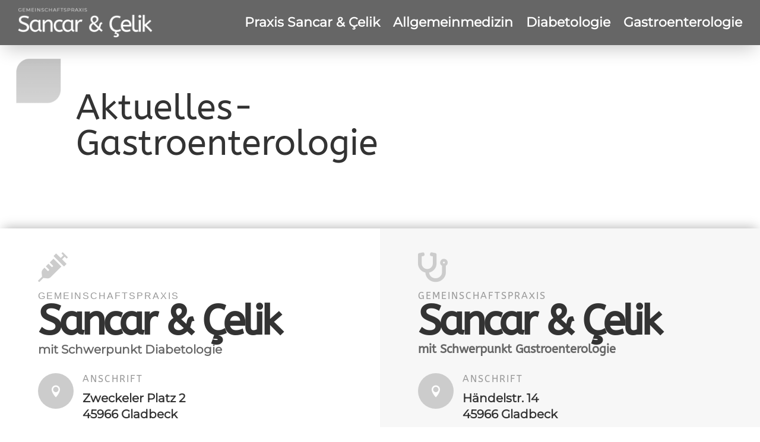

--- FILE ---
content_type: text/css
request_url: https://praxis-sancar.de/wp-content/et-cache/264/et-core-unified-cpt-deferred-264.min.css?ver=1764981752
body_size: -56
content:
@font-face{font-family:"ABeeZee-Regular";font-display:swap;src:url("https://praxis-sancar.de/wp-content/uploads/et-fonts/ABeeZee-Regular.ttf") format("truetype")}@font-face{font-family:"Montserrat-Variable";font-display:swap;src:url("https://praxis-sancar.de/wp-content/uploads/et-fonts/Montserrat-VariableFont_wght.ttf") format("truetype")}

--- FILE ---
content_type: text/css
request_url: https://praxis-sancar.de/wp-content/et-cache/273/et-core-unified-cpt-273.min.css?ver=1764981752
body_size: 441
content:
@font-face{font-family:"ABeeZee-Regular";font-display:swap;src:url("https://praxis-sancar.de/wp-content/uploads/et-fonts/ABeeZee-Regular.ttf") format("truetype")}@font-face{font-family:"Montserrat-Variable";font-display:swap;src:url("https://praxis-sancar.de/wp-content/uploads/et-fonts/Montserrat-VariableFont_wght.ttf") format("truetype")}div.et_pb_section.et_pb_section_0_tb_body{background-image:linear-gradient(180deg,rgba(255,255,255,0.66) 1%,#ffffff 100%),url(https://praxis-sancar.de/wp-content/uploads/2024/05/family-doctor-008-1-e1669635127746.png)!important}.et_pb_section_0_tb_body.et_pb_section{padding-top:50px;padding-bottom:50px}.et_pb_text_0_tb_body.et_pb_text,.et_pb_post_content_0_tb_body h4{color:#333333!important}.et_pb_text_0_tb_body{font-family:'Montserrat',sans-serif}.et_pb_text_0_tb_body h1{font-size:60px}.et_pb_text_0_tb_body h2{font-weight:600;font-size:60px;color:#333333!important;line-height:1.2em}.et_pb_text_0_tb_body h4{text-transform:uppercase;font-size:16px;color:#333333!important;letter-spacing:2px;line-height:1.4em}.et_pb_post_content_0_tb_body{font-family:'Montserrat-Variable',Helvetica,Arial,Lucida,sans-serif}.et_pb_post_content_0_tb_body h3{font-size:30px;color:#666666!important}.et_pb_image_0_tb_body .et_pb_image_wrap{border-radius:100px 0 100px 0;overflow:hidden;box-shadow:10px 10px 0px 0px rgba(0,0,0,0.13)}.et_pb_image_0_tb_body{text-align:left;margin-left:0}@media only screen and (max-width:980px){.et_pb_section_0_tb_body.et_pb_section{padding-top:30px;padding-bottom:30px}.et_pb_text_0_tb_body h1,.et_pb_text_0_tb_body h2{font-size:42px}.et_pb_image_0_tb_body .et_pb_image_wrap img{width:auto}}@media only screen and (max-width:767px){.et_pb_section_0_tb_body.et_pb_section{padding-top:0px;padding-bottom:0px}.et_pb_text_0_tb_body h1{font-size:25px}.et_pb_text_0_tb_body h2{font-size:24px}.et_pb_image_0_tb_body .et_pb_image_wrap img{width:auto}}

--- FILE ---
content_type: text/css
request_url: https://praxis-sancar.de/wp-content/et-cache/273/et-core-unified-cpt-deferred-273.min.css?ver=1764981752
body_size: -33
content:
@font-face{font-family:"ABeeZee-Regular";font-display:swap;src:url("https://praxis-sancar.de/wp-content/uploads/et-fonts/ABeeZee-Regular.ttf") format("truetype")}@font-face{font-family:"Montserrat-Variable";font-display:swap;src:url("https://praxis-sancar.de/wp-content/uploads/et-fonts/Montserrat-VariableFont_wght.ttf") format("truetype")}